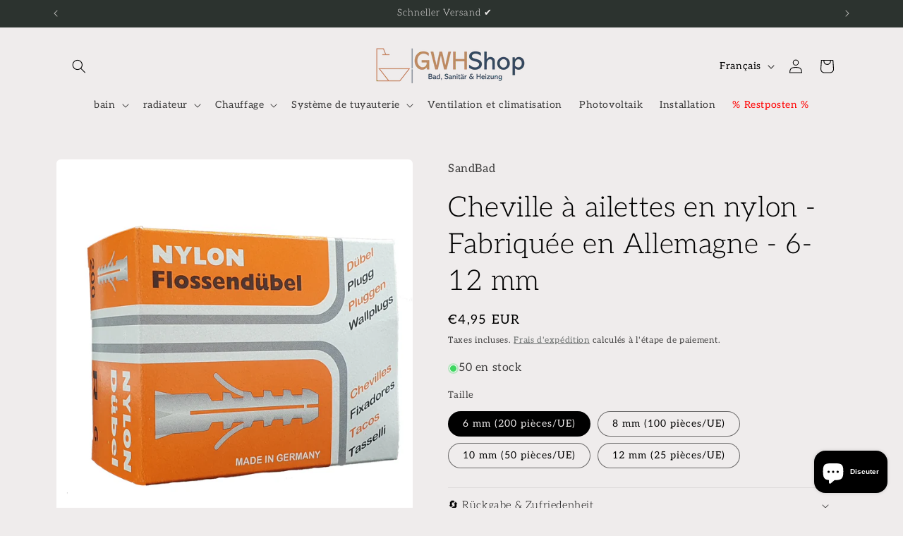

--- FILE ---
content_type: text/javascript
request_url: https://gwhshop.de/cdn/shop/t/18/assets/product-form.js?v=16477139885528072191767435375
body_size: 468
content:
customElements.get("product-form")||customElements.define("product-form",class extends HTMLElement{constructor(){super(),this.form=this.querySelector("form"),this.variantIdInput.disabled=!1,this.form.addEventListener("submit",this.onSubmitHandler.bind(this)),this.cart=document.querySelector("cart-notification")||document.querySelector("cart-drawer"),this.submitButton=this.querySelector('[type="submit"]'),this.submitButtonText=this.submitButton.querySelector("span"),document.querySelector("cart-drawer")&&this.submitButton.setAttribute("aria-haspopup","dialog"),this.hideErrors=this.dataset.hideErrors==="true"}onSubmitHandler(evt){if(evt.preventDefault(),this.submitButton.getAttribute("aria-disabled")==="true")return;this.handleErrorMessage(),this.submitButton.setAttribute("aria-disabled",!0),this.submitButton.classList.add("loading"),this.querySelector(".loading__spinner").classList.remove("hidden");const config=fetchConfig("javascript");config.headers["X-Requested-With"]="XMLHttpRequest",delete config.headers["Content-Type"];const formData=new FormData(this.form);this.cart&&(formData.append("sections",this.cart.getSectionsToRender().map(section=>section.id)),formData.append("sections_url",window.location.pathname),this.cart.setActiveElement(document.activeElement)),config.body=formData,fetch(`${routes.cart_add_url}`,config).then(response=>response.json()).then(response=>{if(response.status){publish(PUB_SUB_EVENTS.cartError,{source:"product-form",productVariantId:formData.get("id"),errors:response.errors||response.description,message:response.message}),this.handleErrorMessage(response.description);const soldOutMessage=this.submitButton.querySelector(".sold-out-message");if(!soldOutMessage)return;this.submitButton.setAttribute("aria-disabled",!0),this.submitButtonText.classList.add("hidden"),soldOutMessage.classList.remove("hidden"),this.error=!0;return}else if(!this.cart){window.location=window.routes.cart_url;return}const startMarker=CartPerformance.createStartingMarker("add:wait-for-subscribers");this.error||publish(PUB_SUB_EVENTS.cartUpdate,{source:"product-form",productVariantId:formData.get("id"),cartData:response}).then(()=>{CartPerformance.measureFromMarker("add:wait-for-subscribers",startMarker)}),this.error=!1;const quickAddModal=this.closest("quick-add-modal");quickAddModal?(document.body.addEventListener("modalClosed",()=>{setTimeout(()=>{CartPerformance.measure("add:paint-updated-sections",()=>{this.cart.renderContents(response)})})},{once:!0}),quickAddModal.hide(!0)):CartPerformance.measure("add:paint-updated-sections",()=>{this.cart.renderContents(response)})}).catch(e=>{console.error(e)}).finally(()=>{this.submitButton.classList.remove("loading"),this.cart&&this.cart.classList.contains("is-empty")&&this.cart.classList.remove("is-empty"),this.error||this.submitButton.removeAttribute("aria-disabled"),this.querySelector(".loading__spinner").classList.add("hidden"),CartPerformance.measureFromEvent("add:user-action",evt)})}handleErrorMessage(errorMessage=!1){this.hideErrors||(this.errorMessageWrapper=this.errorMessageWrapper||this.querySelector(".product-form__error-message-wrapper"),this.errorMessageWrapper&&(this.errorMessage=this.errorMessage||this.errorMessageWrapper.querySelector(".product-form__error-message"),this.errorMessageWrapper.toggleAttribute("hidden",!errorMessage),errorMessage&&(this.errorMessage.textContent=errorMessage)))}toggleSubmitButton(disable=!0,text){disable?(this.submitButton.setAttribute("disabled","disabled"),text&&(this.submitButtonText.textContent=text)):(this.submitButton.removeAttribute("disabled"),this.submitButtonText.textContent=window.variantStrings.addToCart)}get variantIdInput(){return this.form.querySelector("[name=id]")}});
//# sourceMappingURL=/cdn/shop/t/18/assets/product-form.js.map?v=16477139885528072191767435375
